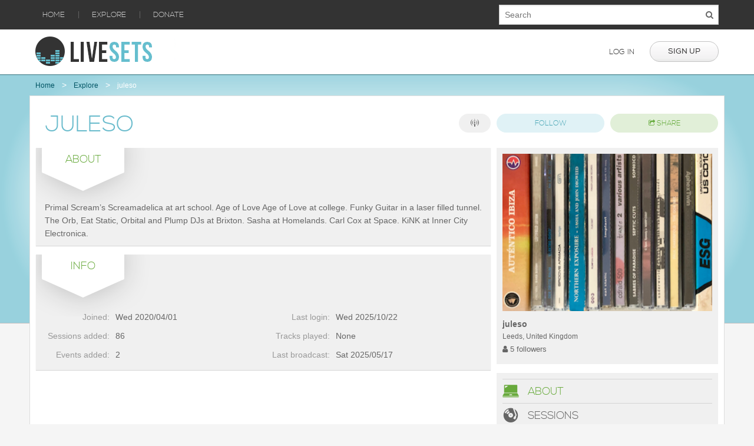

--- FILE ---
content_type: text/html; charset=UTF-8
request_url: https://livesets.com/juleso
body_size: 15541
content:
<!DOCTYPE html>
<!--[if IE 8]>
<html class="no-js lt-ie9" lang="en"> <![endif]-->
<!--[if gt IE 8]><!-->
<html class="no-js" lang="en"> <!--<![endif]-->
<head prefix="og: http://ogp.me/ns# fb: http://ogp.me/ns/fb# profile: http://ogp.me/ns/profile# article: http://ogp.me/ns/article#">
    <meta charset="utf-8"/>
    <meta name="viewport" content="width=device-width, initial-scale=1.0">

    <title>juleso</title>
    
                                                            
        <meta property="og:image" content="https://livesets.com/cache/images/resize/800/ce0eb134009c7ae3d52e476b63a5caea.png" >
    <meta name="description" content="Livesets profile of juleso at Livesets" >
    <meta property="og:type" content="profile" >
    <meta property="og:description" content="Livesets profile of juleso at Livesets" >
    <meta property="fb:app_id" content="453779041379417" >
    <meta property="og:site_name" content="Livesets" >
    <meta property="og:title" content="juleso" >
    <meta property="og:url" content="https://livesets.com/juleso" >
    <link rel="shortcut icon" type="image/x-icon" href="https://livesets.com/favicon.ico">
    <link href="/build/app.827ba9a9.css" media="screen" rel="stylesheet" type="text/css" >
</head>
<body>

<div class="mainsite">
    <div class="gradient">
        <div class="top-bar-container">
            <div class="row">
                <nav class="top-bar">
                    <ul>
                        <li class="toggle-topbar"><a href="#" class="follow"></a></li>
                    </ul>
                    <ul class="left" id="bb-menu-top">
                        <li class="home"><a href="/">Home</a></li>
                        <li class="divider no-small">|</li>
                        <li class="stream"><a href="/explore">Explore</a></li>
                        <li class="divider no-small">|</li>
                        <li class="donate"><a href="/donate">Donate</a></li>
                                                    <li class="no-large"><a href="#" data-url="/login" rel="dialog">Log in</a></li>
                                            </ul>

                    <div class="four columns search-container">
                        <div class="search-bar">
                            <input type="text" name="q" id="top-search" placeholder="Search" autocomplete="off">
                            <div class="search-icon">
                                <i class="fa fa-search"></i>
                            </div>
                        </div>
                    </div>
                </nav>
            </div>
            <div class="row">
                <div class="four columns right search-results"></div>
            </div>
        </div>
        <div id="xbody">
            
<div id="xmeta" class="hidden" data-title="juleso" data-active="explore"></div>

<div id="header">
    <div class="row">
        <div class="four columns">
            <a href="/" class="logo">&nbsp;</a>
        </div>

        <div class="eight columns box-subnav no-small">
            <ul class="tool-nav">
                                    <li class="no-small ls-top"><a href="#" data-url="/login?target=%2Fjuleso" rel="dialog">Log in</a></li>
                    <li class="no-small ls-top"><a href="#" data-url="/signup" class="secondary round button" rel="dialog">Sign up</a></li>
                            </ul>
        </div>

    </div>
</div>



<div id="main">

    <div class="row user-info">
                    <div class="row no-small">
                <ul class="breadcrumbs"><li><a href="/">Home</a></li><li><a href="/explore">Explore</a></li><li class="current"><a href="/juleso">juleso</a></li></ul>            </div>
            </div>

        
    <div id="container">
        <div class="row profile" id="content">

    <div class="row header">
    <div class="eight columns main">
        <div class="profile-top">
                            <h1 class="title">juleso</h1>
            

                            <div class="menu">
                                            <a class="round-button" href="/juleso/live" title="Live"><span data-icon="&#xe002;" aria-hidden="true"></span></a>
                                    </div>
                    </div>
    </div>

    <div class="four columns side hide-for-small">
        <div class="row profile-menu">
            <div class="six columns follow">
                                    <button class="round-button text login-required" data-target="/juleso">Follow</button>
                            </div>
            <div class="six columns share">
                <button class="round-button share" title="Share this page"><i class="fa fa-share-square-o"></i> Share</button>
            </div>
        </div>
    </div>
</div>
    <div class="eight columns main">
        <div class="row section ">
            <h2 class="tab">
                <span class="title">About</span>
            </h2>

                            <div class="row content-up text about">
                    <div class="row bio">Primal Scream’s Screamadelica at art school. Age of Love Age of Love at college. Funky Guitar in a laser filled tunnel. The Orb, Eat Static, Orbital and Plump DJs at Brixton. Sasha at Homelands. Carl Cox at Space. KiNK at Inner City Electronica.</div>
                </div>
                    </div>

                    <div class="row section">
                <h2 class="tab"><span class="title">Info</span></h2>
                <div class="row content-up text cols">
                    <div class="six columns">
                        <div class="row">
                            <div class="key">Joined:</div>
                            <div class="value">Wed 2020/04/01</div>
                        </div>
                        <div class="row">
                            <div class="key">Sessions added:</div>
                            <div class="value">86</div>
                        </div>
                        <div class="row">
                            <div class="key">Events added:</div>
                            <div class="value">2</div>
                        </div>
                    </div>
                    <div class="six columns">
                        <div class="row">
                            <div class="key">Last login:</div>
                            <div class="value">Wed 2025/10/22</div>
                        </div>
                        <div class="row">
                            <div class="key">Tracks played:</div>
                            <div class="value">None</div>
                        </div>
                        <div class="row">
                            <div class="key">Last broadcast:</div>
                            <div class="value">Sat 2025/05/17</div>
                        </div>
                    </div>
                </div>
            </div>
        
    </div>
    <div class="four columns side">
        <div class="row container profile-menu">

    <div class="side-bg">
        <div class="avatar">
            <img src="/cache/images/resize/300/ce0eb134009c7ae3d52e476b63a5caea.png" border="0" alt="juleso">
        </div>

        
        <div class="alias">
            <div class="name">juleso</div>
            <div class="location">Leeds, United Kingdom</div>
            <div class="followers">
                                    <a href="/juleso/followers"><i class="fa fa-user"></i> 5 followers</a>
                            </div>
        </div>
    </div>

    <div class="row social-menu show-for-small">
                    <button class="round-button text login-required" data-target="/juleso">Follow</button>
                <button class="round-button share" title="Share this page"><i class="fa fa-share-square-o"></i> Share</button>
    </div>

    <div class="side-bg">
        <ul class="side-nav">
            <li class="profile active"><a href="/juleso"><span data-icon="&#xe005;" aria-hidden="true"></span> About</a></li>
                            <li class="sessions"><a href="/juleso/sessions"><span data-icon="&#xe00c;" aria-hidden="true"></span> Sessions</a></li>
                <li class="tracks"><a href="/juleso/tracks"><span data-icon="&#xe00d;" aria-hidden="true"></span> Tracks</a></li>
                        <li class="events"><a href="/juleso/events"><span data-icon="&#xe004;" aria-hidden="true"></span> Events</a></li>
            <li class="likes"><a href="/juleso/likes"><span data-icon="&#xe010;" aria-hidden="true"></span> Likes</a></li>
        </ul>
    </div>

    <div class="row genre cloud">
                    <a class="round button" title="Deep House" href="/session">Deep House</a><a class="round button" title="Electronica" href="/session">Electronica</a><a class="round button" title="House" href="/session">House</a><a class="round button" title="Indie Dance / Nu Disco" href="/session">Indie Dance / Nu Disco</a><a class="round button" title="Minimal" href="/session">Minimal</a><a class="round button" title="Progressive House" href="/session">Progressive House</a><a class="round button" title="Psy-Trance" href="/session">Psy-Trance</a><a class="round button" title="Tech House" href="/session">Tech House</a><a class="round button" title="Techno" href="/session">Techno</a><a class="round button" title="Trance" href="/session">Trance</a>            </div>
</div>    </div>
</div>    </div>
</div>

<div id="xDialog" class="reveal-modal small dialog"></div>        </div>
        <div id="footer">
            <div class="row doorstep no-small">
                <div class="eight columns centered">
                    <div class="row">
                        <div class="four columns first">
                            <ul>
                                <li class="head connect"><span data-icon="&#xe002;" aria-hidden="true"></span>Connect</li>
                                <li><a href="/how-it-works">How it works</a></li>
                                <li><a href="#" data-url="/login" rel="dialog">Log in</a></li>
                                <li><a href="#" data-url="/signup" rel="dialog">Sign up</a></li>
                            </ul>
                        </div>
                        <div class="four columns second">
                            <ul>
                                <li class="head explore"><span data-icon="&#xe001;" aria-hidden="true"></span> Explore</li>
                                <li><a href="/session">Sessions</a></li>
                            </ul>
                        </div>
                        <div class="four columns third">
                            <ul>
                                <li class="head beatbravo"><span data-icon="&#xe010;" aria-hidden="true"></span>Livesets</li>
                                <li><a href="/about">About</a></li>
                                <li><a href="/faq">FAQ</a></li>
                                <li><a href="/contact">Contact</a></li>
                            </ul>
                        </div>
                    </div>
                </div>
            </div>
            <div class="row copyright">
                <ul class="foot-nav">
                    <li>&copy; 2026 Livesets</li>
                    <li>|</li>
                    <li><a href="/terms-of-use">Terms of Use</a></li>
                    <li>|</li>
                    <li class="no-small"><a href="/privacy-policy">Privacy Policy</a></li>
                    <li class="no-small">|</li>
                    <li class="no-small"><a href="/disclaimer">Disclaimer</a></li>
                    <li class="no-small">|</li>
                    <li><a href="/legal">Legal</a></li>
                </ul>
                <ul class="social-media">
                    <li><a data-icon="&#xe00e;" href="https://www.facebook.com/livesets" target="_blank"><span class="visuallyhidden">Facebook</span></a></li>
                    <li><a data-icon="&#xe00f;" href="https://twitter.com/livesets" target="_blank"><span class="visuallyhidden">Twitter</span></a></li>
                </ul>
            </div>
        </div>
        <div class="row player-container-fix no-display">&nbsp;</div>
        <div class="player-container no-display">
            <div class="row">
                <ul id="player">
                    <li class="bvolume">
                        <button class="fa fa-volume-up"></button>
                        <input type="range" min="0" max="100" step="10" class="range"/>
                    </li>
                    <li class="metadata link" data-url="">
                        <span class="artist"></span>
                        <span class="title"></span>
                    </li>
                    <li class="control">
                        <button class="fa fa-play"></button>
                        <button class="fa fa-pause no-display"></button>
                    </li>
                </ul>
            </div>
        </div>
    </div>
</div>
<div class="clear"></div>

<div id="loginModal" class="reveal-modal">
    <h2>Please login first</h2>
    <p>Not on Livesets yet? Sign up now, it's free!</p>
    <div class="clear"><!-- --></div>
    <ul class="button-group">
        <li><a class="btn-login round button close-reveal-modal" href="/login">Log in</a></li>
        <li><a class="secondary round button close-reveal-modal" href="/signup">Sign up</a></li>
    </ul>
    <div class="clear"><!-- --></div>
    <a class="close-reveal-modal ignore">&#215;</a>
</div>

<div id="modalShare" class="reveal-modal">
    <h2>Share</h2>
    <ul class="share-buttons">
        <li><a class="social-facebook" href="https://www.facebook.com/sharer/sharer.php?u="></a></li>
    </ul>
    <div class="clear"><!-- --></div>
    <div class="row share-url">
        <input type="text" id="share-url" class="url" value="" readonly="readonly">
    </div>

    <a class="close-reveal-modal ignore">&#215;</a>
</div>

<div id="modalMessage" class="reveal-modal expand">
    <h2>Send message</h2>
    <form action="#">
        <input type="text" id="to-user" class="url" value="" readonly="readonly">
        <textarea></textarea>
    </form>

    <a class="close-reveal-modal ignore">&#215;</a>
</div>

<script type="text/javascript">var _paq = _paq || [];</script>        <!-- Stats -->
    <script type="text/javascript">
        // _paq.push(['trackPageView']); // Do not track initial visit
        _paq.push(['enableLinkTracking']);

        (function() {
            var u=(("https:" === document.location.protocol) ? "https" : "http") + "://stats.ibcs.nl/";
            _paq.push(['setTrackerUrl', u+'piwik.php']);
            _paq.push(['setSiteId', '5']);
            var d=document, g=d.createElement('script'), s=d.getElementsByTagName('script')[0]; g.type='text/javascript';
            g.defer=true; g.async=true; g.src=u+'piwik.js'; s.parentNode.insertBefore(g,s);
        })();
    </script>
    <noscript><p><img src="https://stats.ibcs.nl/piwik.php?idsite=5" style="border:0;" alt="" /></p></noscript>
    <!-- End Stats -->

<script src="/build/app.5d773281.js"></script>

</body>
</html>